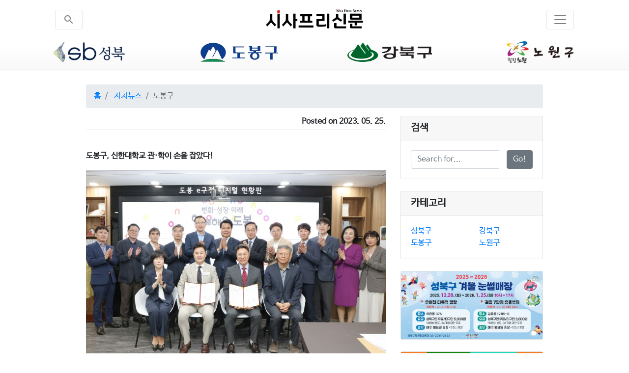

--- FILE ---
content_type: text/html;charset=UTF-8
request_url: http://www.sisanews.org/articles/223111224859
body_size: 44075
content:
<!DOCTYPE html>
<!--[if lt IE 7]> <html class="lt-ie9 lt-ie8 lt-ie7"> <![endif]-->
<!--[if IE 7]>    <html class="lt-ie9 lt-ie8"> <![endif]-->
<!--[if IE 8]>    <html class="lt-ie9"> <![endif]-->
<!--[if IE 9]>    <html class="lt-ie9"> <![endif]-->
<!--[if IE 10]>    <html class="lt-ie9"> <![endif]-->
<!--[if gt IE 8]><!--> <html> <!--<![endif]-->

<head>

    <meta name="referrer" content="never"/>
    <meta charset="utf-8">
    <meta name="viewport" content="width=device-width, initial-scale=1, shrink-to-fit=no">
    <meta name="description" content=" 도봉구, 신한대학교 관·학이 손을 잡았다!">
    <meta name="author" content="김영국">
    <meta property="og:type" content="website">
    <meta property="og:title" content="시사프리신문">
    <meta property="og:description" content=" 도봉구, 신한대학교 관·학이 손을 잡았다!">
    <meta property="og:image" content="https://postfiles.pstatic.net/MjAyMzA1MjVfMjI1/MDAxNjg0OTczMjc4Njk1.vhnpHnhE-438aIxdOMTMFjqGPXYUdJBrgzZn_cFR5V8g.HXPDMwIJgpSvwkP02I9Z4JD3xlOm_FzoVh2y-x7XJxQg.JPEG.sisa2022/%EB%8F%84%EB%B4%89%EA%B5%AC,_%EC%8B%A0%ED%95%9C%EB%8C%80%ED%95%99%EA%B5%90u.jpg?type=w773">
    <!--<meta property="og:image" content="http://sisanews.org/images/logo/sungbuk.png">-->

    <title>시사프리신문 -  도봉구, 신한대학교 관·학이 손을 잡았다!</title>

    <!-- Bootstrap core CSS -->
    <link href="/vendor/bootstrap/css/bootstrap.css" rel="stylesheet">
    <link href="/css/faceMocion.css" rel="stylesheet">
    <link rel=" stylesheet" href="https://fonts.googleapis.com/icon?family=Material+Icons">

    <!-- Custom styles for this template -->
    <link href="/css/modern-business.css" rel="stylesheet">
    <!-- Font Awesome CDN -->
    <link rel="stylesheet" href="https://use.fontawesome.com/releases/v5.3.1/css/all.css"/>
    <style>
        @font-face {
            font-family: 'NanumBarunGothic';
            src: url('/fonts/NanumBarunGothic.eot');
            src: url('/fonts/NanumBarunGothic.eot') format('embedded-opentype'),
            url('/fonts/NanumBarunGothic.woff') format('woff');
        }
        #postViewArea img {
            width: 100%;
            height: auto;
        }

        .date-text {
            text-align: right;
        }
        #comment-password, #comment-content, #comment-writer {
            margin-bottom: 0.75rem;
        }
        .emotion.form-control {
            height: 66px;
            width: 66px;
            padding: 8px;
            margin-bottom: 0.75rem;
            padding-left: 0px;
        }
        .faceMocion {
            height: initial;
        }
        .faceMocion div {
            margin: 8px;
        }

        .comments-emotion {
            display: inline-block;
            width:48px;
            height:48px;
            margin:0px;
        }
        .media-body {
            display: inline-block;
        }
        .media-body h5{
            display: inline-block;
        }
        .comment-date {
            font-size: 0.8em;
            margin-left: 12px;
            color: #878787;
        }
        .comment-content {
            font-size: 1rem;
            font-family: NanumBarunGothic;
        }

        .close {
            margin: 4px;
            margin-right: 8px;
        }
        @media (min-width: 992px) {
            .col-md-4 {
                position: initial;
            }
        }
    </style>
</head>

<body style="font-family: NanumBarunGothic;">


<!-- Navigation -->
<nav class="navbar fixed-top navbar-expand-xl navbar-light bg-dark fixed-top">
    <div class="navbar-header">
        <div class="navbar-title-area">
            <button class="navbar-toggler navbar-togg ler-left float-left" type="button" data-toggle="collapse"
                    data-target="#searchResponsive" aria-controls="searchResponsive" aria-expanded="false"
                    aria-label="Toggle navigation">
                <i class="material-icons">
                    search
                </i>
            </button>
            <a class="navbar-brand" href="/">
                <img class="main_logo" src="/images/logo/main_logo.png">
            </a>
            <button class="navbar-toggler navbar-togg ler-right float-right" type="button" data-toggle="collapse"
                    data-target="#navbarResponsive" aria-controls="navbarResponsive" aria-expanded="false"
                    aria-label="Toggle navigation">
                <span class="navbar-toggler-icon"></span>
            </button>
        </div>
        <div class="collapse navbar-collapse show" id="defaultResponsive">
            <a class="item sungbuk" href="/category/7/1"><img src="/images/logo/sungbuk.png" /></a>
            <a class="item dobongu" href="/category/10/1"><img src="/images/logo/dobongu.png"/></a>
            <a class="item gangbuk" href="/category/11/1"><img src="/images/logo/gangbuk.png"/></a>
            <a class="item nowon" href="/category/12/1"><img src="/images/logo/nowon.png" /></a>
        </div>
        <div class="collapse navbar-collapse" id="navbarResponsive">
            <ul class="navbar-nav ml-auto">
                <!--<li th:if="${iStat.index == 0}">-->
                <!--<a href="/about" class="nav-link">About</a>-->
                <!--</li>-->
                <li>
                    <a class="nav-link" href="/category/9">헤드라인뉴스</a>
                </li>
                
            </ul>
            <ul class="navbar-nav ml-auto">
                <!--<li th:if="${iStat.index == 0}">-->
                <!--<a href="/about" class="nav-link">About</a>-->
                <!--</li>-->
                <li>
                    <a class="nav-link" href="/category/1">종이신문보기</a>
                </li>
                
            </ul>
            <ul class="navbar-nav ml-auto">
                <!--<li th:if="${iStat.index == 0}">-->
                <!--<a href="/about" class="nav-link">About</a>-->
                <!--</li>-->
                
                <li>
                    <a class="nav-link dropdown-toggle" href="#" data-toggle="dropdown"
                       aria-haspopup="true" aria-expanded="false" id="6">자치뉴스</a>
                    <div class="dropdown-menu dropdown-menu-right" aria-labelledby="6">
                        <a class="dropdown-item" href="/category/6">전체보기</a>
                        <a class="dropdown-item" href="/category/7">성북구</a><a class="dropdown-item" href="/category/10">도봉구</a><a class="dropdown-item" href="/category/11">강북구</a><a class="dropdown-item" href="/category/12">노원구</a>
                    </div>
                </li>
            </ul>
            <ul class="navbar-nav ml-auto">
                <!--<li th:if="${iStat.index == 0}">-->
                <!--<a href="/about" class="nav-link">About</a>-->
                <!--</li>-->
                
                <li>
                    <a class="nav-link dropdown-toggle" href="#" data-toggle="dropdown"
                       aria-haspopup="true" aria-expanded="false" id="13">구의회</a>
                    <div class="dropdown-menu dropdown-menu-right" aria-labelledby="13">
                        <a class="dropdown-item" href="/category/13">전체보기</a>
                        <a class="dropdown-item" href="/category/14">성북구의회</a><a class="dropdown-item" href="/category/15">도봉구의회</a><a class="dropdown-item" href="/category/16">강북구의회</a><a class="dropdown-item" href="/category/17">노원구의회</a>
                    </div>
                </li>
            </ul>
            <ul class="navbar-nav ml-auto">
                <!--<li th:if="${iStat.index == 0}">-->
                <!--<a href="/about" class="nav-link">About</a>-->
                <!--</li>-->
                <li>
                    <a class="nav-link" href="/category/18">국회의원</a>
                </li>
                
            </ul>
            <ul class="navbar-nav ml-auto">
                <!--<li th:if="${iStat.index == 0}">-->
                <!--<a href="/about" class="nav-link">About</a>-->
                <!--</li>-->
                <li>
                    <a class="nav-link" href="/category/25">서울시의회</a>
                </li>
                
            </ul>
            <ul class="navbar-nav ml-auto">
                <!--<li th:if="${iStat.index == 0}">-->
                <!--<a href="/about" class="nav-link">About</a>-->
                <!--</li>-->
                <li>
                    <a class="nav-link" href="/category/29">인터뷰</a>
                </li>
                
            </ul>
            <ul class="navbar-nav ml-auto">
                <!--<li th:if="${iStat.index == 0}">-->
                <!--<a href="/about" class="nav-link">About</a>-->
                <!--</li>-->
                <li>
                    <a class="nav-link" href="/category/26">칼럼/기고</a>
                </li>
                
            </ul>
            <ul class="navbar-nav ml-auto">
                <!--<li th:if="${iStat.index == 0}">-->
                <!--<a href="/about" class="nav-link">About</a>-->
                <!--</li>-->
                <li>
                    <a class="nav-link" href="/category/27">뉴스종합</a>
                </li>
                
            </ul>
            <ul class="navbar-nav ml-auto">
                <!--<li th:if="${iStat.index == 0}">-->
                <!--<a href="/about" class="nav-link">About</a>-->
                <!--</li>-->
                <li>
                    <a class="nav-link" href="/category/28">생활/알림/정보</a>
                </li>
                
            </ul>
            <ul class="navbar-nav ml-auto">
                <!--<li th:if="${iStat.index == 0}">-->
                <!--<a href="/about" class="nav-link">About</a>-->
                <!--</li>-->
                <li>
                    <a class="nav-link" href="/category/30">광고</a>
                </li>
                
            </ul>
            <ul class="navbar-nav ml-auto">
                <!--<li th:if="${iStat.index == 0}">-->
                <!--<a href="/about" class="nav-link">About</a>-->
                <!--</li>-->
                <li>
                    <a class="nav-link" href="/category/31">신년사/축사</a>
                </li>
                
            </ul>
            <ul class="navbar-nav ml-auto">
                <!--<li th:if="${iStat.index == 0}">-->
                <!--<a href="/about" class="nav-link">About</a>-->
                <!--</li>-->
                <li>
                    <a class="nav-link" href="/category/32">게시판</a>
                </li>
                
            </ul>
            <ul class="navbar-nav ml-auto">
                <!--<li th:if="${iStat.index == 0}">-->
                <!--<a href="/about" class="nav-link">About</a>-->
                <!--</li>-->
                <li>
                    <a class="nav-link" href="/category/33">게시판</a>
                </li>
                
            </ul>
            <ul class="navbar-nav ml-auto">
                <!--<li th:if="${iStat.index == 0}">-->
                <!--<a href="/about" class="nav-link">About</a>-->
                <!--</li>-->
                <li>
                    <a class="nav-link" href="/category/10084">시의원</a>
                </li>
                
            </ul>
            <ul class="navbar-nav ml-auto">
                <!--<li th:if="${iStat.index == 0}">-->
                <!--<a href="/about" class="nav-link">About</a>-->
                <!--</li>-->
                <li>
                    <a class="nav-link" href="/category/10004">기고문</a>
                </li>
                
            </ul>
            <ul class="navbar-nav ml-auto">
                <!--<li th:if="${iStat.index == 0}">-->
                <!--<a href="/about" class="nav-link">About</a>-->
                <!--</li>-->
                <li>
                    <a class="nav-link" href="/category/10029">신년사</a>
                </li>
                
            </ul>
            <ul class="navbar-nav ml-auto">
                <!--<li th:if="${iStat.index == 0}">-->
                <!--<a href="/about" class="nav-link">About</a>-->
                <!--</li>-->
                <li>
                    <a class="nav-link" href="/category/10033">나도한마디</a>
                </li>
                
            </ul>
            <ul class="navbar-nav ml-auto">
                <!--<li th:if="${iStat.index == 0}">-->
                <!--<a href="/about" class="nav-link">About</a>-->
                <!--</li>-->
                <li>
                    <a class="nav-link" href="/category/10047">알림마당</a>
                </li>
                
            </ul>
            <ul class="navbar-nav ml-auto">
                <!--<li th:if="${iStat.index == 0}">-->
                <!--<a href="/about" class="nav-link">About</a>-->
                <!--</li>-->
                <li>
                    <a class="nav-link" href="/category/10041">교육/건강/생활</a>
                </li>
                
            </ul>
            <ul class="navbar-nav ml-auto">
                <!--<li th:if="${iStat.index == 0}">-->
                <!--<a href="/about" class="nav-link">About</a>-->
                <!--</li>-->
                <li>
                    <a class="nav-link" href="/category/10038">사람들</a>
                </li>
                
            </ul>
            <ul class="navbar-nav ml-auto">
                <!--<li th:if="${iStat.index == 0}">-->
                <!--<a href="/about" class="nav-link">About</a>-->
                <!--</li>-->
                <li>
                    <a class="nav-link" href="/category/10028">창립기념회</a>
                </li>
                
            </ul>
            <ul class="navbar-nav ml-auto">
                <!--<li th:if="${iStat.index == 0}">-->
                <!--<a href="/about" class="nav-link">About</a>-->
                <!--</li>-->
                <li>
                    <a class="nav-link" href="/category/10003">발행인 칼럼</a>
                </li>
                
            </ul>
            <ul class="navbar-nav ml-auto">
                <!--<li th:if="${iStat.index == 0}">-->
                <!--<a href="/about" class="nav-link">About</a>-->
                <!--</li>-->
                <li>
                    <a class="nav-link" href="/category/10039">문화</a>
                </li>
                
            </ul>
            <ul class="navbar-nav ml-auto">
                <!--<li th:if="${iStat.index == 0}">-->
                <!--<a href="/about" class="nav-link">About</a>-->
                <!--</li>-->
                <li>
                    <a class="nav-link" href="/category/10070">기업탐방</a>
                </li>
                
            </ul>
            <ul class="navbar-nav ml-auto">
                <!--<li th:if="${iStat.index == 0}">-->
                <!--<a href="/about" class="nav-link">About</a>-->
                <!--</li>-->
                <li>
                    <a class="nav-link" href="/category/10040">경제/부동산</a>
                </li>
                
            </ul>
            <ul class="navbar-nav ml-auto">
                <!--<li th:if="${iStat.index == 0}">-->
                <!--<a href="/about" class="nav-link">About</a>-->
                <!--</li>-->
                <li>
                    <a class="nav-link" href="/category/10035">기획특집</a>
                </li>
                
            </ul>
            <ul class="navbar-nav ml-auto">
                <!--<li th:if="${iStat.index == 0}">-->
                <!--<a href="/about" class="nav-link">About</a>-->
                <!--</li>-->
                <li>
                    <a class="nav-link" href="/category/10079">축사</a>
                </li>
                
            </ul>
            <ul class="navbar-nav ml-auto">
                <!--<li th:if="${iStat.index == 0}">-->
                <!--<a href="/about" class="nav-link">About</a>-->
                <!--</li>-->
                <li>
                    <a class="nav-link" href="/category/10044">기자수첩</a>
                </li>
                
            </ul>
            <ul class="navbar-nav ml-auto">
                <!--<li th:if="${iStat.index == 0}">-->
                <!--<a href="/about" class="nav-link">About</a>-->
                <!--</li>-->
                <li>
                    <a class="nav-link" href="/category/10068">뉴스종합(2)</a>
                </li>
                
            </ul>
            <ul class="navbar-nav ml-auto">
                <!--<li th:if="${iStat.index == 0}">-->
                <!--<a href="/about" class="nav-link">About</a>-->
                <!--</li>-->
                <li>
                    <a class="nav-link" href="/category/10042">동정</a>
                </li>
                
            </ul>
            <ul class="navbar-nav ml-auto">
                <!--<li th:if="${iStat.index == 0}">-->
                <!--<a href="/about" class="nav-link">About</a>-->
                <!--</li>-->
                <li>
                    <a class="nav-link" href="/category/10046">포토뉴스</a>
                </li>
                
            </ul>
            <ul class="navbar-nav ml-auto">
                <!--<li th:if="${iStat.index == 0}">-->
                <!--<a href="/about" class="nav-link">About</a>-->
                <!--</li>-->
                <li>
                    <a class="nav-link" href="/category/10048">주간운세</a>
                </li>
                
            </ul>
            <ul class="navbar-nav ml-auto">
                <!--<li th:if="${iStat.index == 0}">-->
                <!--<a href="/about" class="nav-link">About</a>-->
                <!--</li>-->
                <li>
                    <a class="nav-link" href="/category/10050">신간안내</a>
                </li>
                
            </ul>
            <ul class="navbar-nav ml-auto">
                <!--<li th:if="${iStat.index == 0}">-->
                <!--<a href="/about" class="nav-link">About</a>-->
                <!--</li>-->
                <li>
                    <a class="nav-link" href="/category/10049">주말여행</a>
                </li>
                
            </ul>
        </div>
        <div class="collapse navbar-collapse" id="searchResponsive">
            <div class="input-group">
                <input type="text" class="searchBar form-control" placeholder="Search for...">
                <span class="input-group-btn">
                  <button class="searchButton btn btn-secondary" type="button">Go!</button>
                </span>
            </div>
        </div>
    </div>
</nav>

<!-- Page Content -->
<div class="container pt-4" style="margin-top: 70px;">

    <ol class="breadcrumb mt-4 mb-3">
        <li class="breadcrumb-item">
            <a href="/">홈</a>
        </li>
        <li class="breadcrumb-item">
            <a href="/category/6">자치뉴스</a>
        </li>
        
        
        <li class="breadcrumb-item active">도봉구</li>
    </ol>

    <div class="row">

        <!-- Post Content Column -->
        <div id="postArea" class="col-lg-8">

            <!-- Date/Time -->
            <p class="date-text mb-1">
                <strong>Posted on 2023. 05. 25.</strong>
            </p>

            <hr class="mt-0">
            <div id="postViewArea" style="margin-top:40px;">
                <div id="post-view221407943207" class="post-view pcol2 _param(1) _postViewArea221407943207">
                <div class="se-component se-text se-l-default" id="SE-c061f494-990e-4f21-9e19-7e120cd2f942">
                    <div class="se-component-content">
                        <div class="se-section se-section-text se-l-default">
                            <div class="se-module se-module-text">
                                    <!-- SE-TEXT { --><p class="se-text-paragraph se-text-paragraph-align- " style="line-height:1.6;" id="SE-d43392f4-aff7-4545-a4c2-67ea54ab388f"><span style="" class="se-fs-fs24 se-ff-   " id="SE-0e9b99b7-9207-47c9-8192-d95ff742c48b"><b>도봉구, 신한대학교 관·학이 손을 잡았다!</b></span></p><!-- } SE-TEXT -->
                            </div>
                        </div>
                    </div>
                </div>                <div class="se-component se-image se-l-default" id="SE-687384c4-f760-42c7-9ee1-f7a290542bcc">
                    <div class="se-component-content se-component-content-fit">
                        <div class="se-section se-section-image se-l-default se-section-align-">
                                <div class="se-module se-module-image" style="">
                                    <a class="se-module-image-link __se_image_link __se_link" style="" onclick="return false;" data-linktype="img" data-linkdata="{&quot;id&quot; : &quot;SE-687384c4-f760-42c7-9ee1-f7a290542bcc&quot;, &quot;src&quot; : &quot;https://postfiles.pstatic.net/MjAyMzA1MjVfMjI1/MDAxNjg0OTczMjc4Njk1.vhnpHnhE-438aIxdOMTMFjqGPXYUdJBrgzZn_cFR5V8g.HXPDMwIJgpSvwkP02I9Z4JD3xlOm_FzoVh2y-x7XJxQg.JPEG.sisa2022/%EB%8F%84%EB%B4%89%EA%B5%AC,_%EC%8B%A0%ED%95%9C%EB%8C%80%ED%95%99%EA%B5%90u.jpg&quot;, &quot;originalWidth&quot; : &quot;3000&quot;, &quot;originalHeight&quot; : &quot;1971&quot;, &quot;linkUse&quot; : &quot;false&quot;, &quot;link&quot; : &quot;&quot;}" area-hidden="true">
                                        <img src="https://postfiles.pstatic.net/MjAyMzA1MjVfMjI1/MDAxNjg0OTczMjc4Njk1.vhnpHnhE-438aIxdOMTMFjqGPXYUdJBrgzZn_cFR5V8g.HXPDMwIJgpSvwkP02I9Z4JD3xlOm_FzoVh2y-x7XJxQg.JPEG.sisa2022/%EB%8F%84%EB%B4%89%EA%B5%AC,_%EC%8B%A0%ED%95%9C%EB%8C%80%ED%95%99%EA%B5%90u.jpg?type=w773" data-lazy-src="" data-width="693" data-height="455" alt="" class="se-image-resource egjs-visible">
                                    </a>
                                </div>
                        </div>
                    </div>
                </div>
                <div class="se-component se-text se-l-default" id="SE-eb6e16f7-8891-4573-bdb7-5e485add74af">
                    <div class="se-component-content">
                        <div class="se-section se-section-text se-l-default">
                            <div class="se-module se-module-text">
                                    <!-- SE-TEXT { --><p class="se-text-paragraph se-text-paragraph-align- " style="line-height:1.6;" id="SE-04274860-d5d7-4629-8ecb-3181b6240291"><span style="" class="se-fs- se-ff-   " id="SE-216a6c50-42dd-41b9-a7e2-150f73e5b3bc">(시사프리신문=유영일 기자)           도봉구(구청장 오언석)가 지난 17일, 신한대학교(총장 강성종)와 지역사회 발전과 사회적 가치 실현을 위한 ‘도봉구-신한대학교, 관·학 협력 협약’을 체결했다.</span></p><!-- } SE-TEXT --><!-- SE-TEXT { --><p class="se-text-paragraph se-text-paragraph-align- " style="line-height:1.6;" id="SE-3fef8a67-a863-4887-adba-5aa6f5ed5ac5"><span style="" class="se-fs- se-ff-   " id="SE-5214b6a8-6904-4807-bbfa-8051832c4582">​</span></p><!-- } SE-TEXT --><!-- SE-TEXT { --><p class="se-text-paragraph se-text-paragraph-align- " style="line-height:1.6;" id="SE-0d973b85-3871-4fa8-9713-bc375e654e64"><span style="" class="se-fs- se-ff-   " id="SE-46a5d31e-62f3-437d-a8c8-82dda8c5ca95">이번 협약식에는 오언석 도봉구청장을 비롯한 구청 주요 관계자(국장단)와 강성종 신한대학교 총장, 장인봉 대외협력처장 등 신한대학교 관계자가 참석한 가운데 진행됐으며, 협약은 지리적 인접성을 활용해 상호 긴밀한 업무 협조 체계를 구축하고 지역사회 발전과 대학의 경쟁력 확보를 통한 사회적 가치 창출 등 관·학 상생 발전을 도모하기 위해 추진됐다.</span></p><!-- } SE-TEXT --><!-- SE-TEXT { --><p class="se-text-paragraph se-text-paragraph-align- " style="line-height:1.6;" id="SE-0040fac9-4803-4e80-9bcd-52d4938de723"><span style="" class="se-fs- se-ff-   " id="SE-7568893f-32ac-4245-8ac2-a1cb99df71d3">​</span></p><!-- } SE-TEXT --><!-- SE-TEXT { --><p class="se-text-paragraph se-text-paragraph-align- " style="line-height:1.6;" id="SE-628fd433-d0f2-4322-bc62-74090172f7ce"><span style="" class="se-fs- se-ff-   " id="SE-bcbfe01c-bcf1-448d-b752-93c73702a9a5">두 기관은 이날 협약을 통해 ▲지역사회 현안 사항에 대한 공동연구 및 프로그램 개발 ▲평생교육 체제 수립을 위한 인적·물적 자원 교류 및 지식·정보 인프라 공동 활용 ▲중앙정부 및 광역자치단체 공모사업 지원을 위한 교류 협력 ▲도시재생사업(주민역량 강화 사업 등)을 위한 교류 협력 ▲지역사회 발전 방향 설정과 정체성 탐색 등을 위한 지식·정보 인프라 공동 활용 ▲청소년 문화 활성화 및 양질의 청소년 프로그램 개발을 위한 다양한 교류 협력 ▲지역 골목상권 및 전통시장 활성화 등 지역경제 발전을 위한 교류 협력 등에 서로 협력할 것을 약속했다. </span></p><!-- } SE-TEXT --><!-- SE-TEXT { --><p class="se-text-paragraph se-text-paragraph-align- " style="line-height:1.6;" id="SE-4b56f211-ef43-4045-8765-4fe801443296"><span style="" class="se-fs- se-ff-   " id="SE-ea20f8be-b15f-43db-ac4f-53ee6f5acff7">​</span></p><!-- } SE-TEXT --><!-- SE-TEXT { --><p class="se-text-paragraph se-text-paragraph-align- " style="line-height:1.6;" id="SE-14b7f87e-e742-4e5d-9709-016d876a47a3"><span style="" class="se-fs- se-ff-   " id="SE-49befa53-994d-4302-8f4e-0b3bba99e33a">오언석 구청장은 “이번 협약을 통해 신한대학교의 우수한 인적자원과 정보를 구정에 접목한다면 지역사회 발전과 대학의 경쟁력 확보라는 두 기관의 목표를 이루고 공동성장의 길로 나아갈 수 있을 것으로 기대한다”고 말했다. </span></p><!-- } SE-TEXT --><!-- SE-TEXT { --><p class="se-text-paragraph se-text-paragraph-align- " style="line-height:1.6;" id="SE-339644d0-11a2-4816-9306-b298c32cd52d"><span style="" class="se-fs- se-ff-   " id="SE-a4ea81cc-5d72-4e61-989e-f6905644520b">​</span></p><!-- } SE-TEXT --><!-- SE-TEXT { --><p class="se-text-paragraph se-text-paragraph-align- " style="line-height:1.6;" id="SE-395618da-c4a3-4b5c-b409-ea38375d3d79"><span style="" class="se-fs- se-ff-   " id="SE-b8dace35-77f4-42d6-a206-9198827d7630">​</span></p><!-- } SE-TEXT -->
                            </div>
                        </div>
                    </div>
                </div>    </div>
                <!--<div th:utext="${article.content}" id="post-view221407943207" class="post-view pcol2 _param(1) _postViewArea221407943207">-->
                <!--</div>-->
            </div>

            <!-- Comments Form -->
            <!--<div class="card my-4">-->
                <!--<h5 class="card-header">댓글쓰기:</h5>-->
                <!--<div class="card-body">-->
                    <!--<form>-->
                        <!--<div class="form-group">-->
                            <!--<div class="emotion form-control">-->
                                <!--<input id="comment-emotion" type="hidden" value="gusta" class="facemocion"/>-->
                            <!--</div>-->
                            <!--<input id="comment-writer" value="" type="text" class="form-control" placeholder="작성자">-->
                            <!--<textarea id="comment-content" class="form-control" rows="3" placeholder="내용"></textarea>-->
                            <!--<input id="comment-password" value="" type="text" class="form-control" placeholder="비밀번호">-->
                        <!--</div>-->
                        <!--<span id="comment-submit" class="btn btn-primary">작성</span>-->
                    <!--</form>-->
                <!--</div>-->
            <!--</div>-->

            <!--&lt;!&ndash; Single Comment &ndash;&gt;-->
            <!--<div th:attr="comment-id=${comment.commentId}" th:each="comment : ${comments}" class="media mb-4">-->
                <!--<div th:attr="class=${comment.emotion} + ' comments-emotion d-flex mr-3 rounded-circle'"></div>-->
                <!--<div class="media-body">-->
                    <!--<h5 class="mt-0" th:text="${comment.writer}"></h5>-->
                    <!--<h5 class="comment-date" th:text="${#dates.format(comment.created, 'yyyy. MM. dd.')}"></h5>-->
                    <!--<pre class="comment-content" th:text="${comment.content}"></pre>-->
                <!--</div>-->
                <!--<button type="button" class="comment-delete close" data-dismiss="modal" aria-hidden="true">&times;</button>-->
            <!--</div>-->

        </div>
        <!-- Sidebar Widgets Column -->
        <div class="col-md-4">

            <!-- Search Widget -->
            <div class="card mb-4">
                <h5 class="card-header">
                    <strong>검색</strong>
                </h5>
                <div class="card-body">
                    <div class="input-group">
                        <input id="searchBar" value="" type="text" class="form-control" placeholder="Search for...">
                        <span class="input-group-btn">
                          <button id="searchButton" class="btn btn-secondary" type="button">Go!</button>
                        </span>
                    </div>
                </div>
            </div>

            <!-- Categories Widget -->
            <div class="card my-4">
                <h5 class="card-header">
                    <strong>카테고리</strong>
                </h5>
                <div class="card-body">
                    <div class="row">
                        <div class="col-lg-6">
                            <ul class="list-unstyled mb-0">
                                <li>
                                    <a href="/category/7">성북구</a>
                                </li>
                                <li>
                                    <a href="/category/10">도봉구</a>
                                </li>
                            </ul>
                        </div>
                        <div class="col-lg-6">
                            <ul class="list-unstyled mb-0">
                                <li>
                                    <a href="/category/11">강북구</a>
                                </li>
                                <li>
                                    <a href="/category/12">노원구</a>
                                </li>
                            </ul>
                        </div>
                    </div>
                </div>
            </div>

            <div class="card my-4">
                <div class="card-body" style="padding: 0px" onclick="window.open(&#39;https://www.sb.go.kr/&#39;, &#39;_blank&#39;)">
                    <img src="https://postfiles.pstatic.net/MjAyNjAxMDdfNjAg/MDAxNzY3NzU5NTM3NTAy.nP_XGnOcX90ZqRipVfge3WttHb4H5Rv6TtxUsyRjjocg.XQAKi5ZsY4NjeyXkyHuXJQuLqWt1eE-WaEFqFwoMDWkg.JPEG/%EC%84%B1%EB%B6%81%EA%B5%AC%EC%B2%AD_%EA%B4%91%EA%B3%A0_web_color.jpg?type=w773" style="width:100%; object-fit: contain;"/>
                </div>
            </div>

            <div class="card my-4">
                <div class="card-body" style="padding: 0px" onclick="window.open(&#39;https://www.dobong.go.kr/&#39;, &#39;_blank&#39;)">
                    <img src="https://postfiles.pstatic.net/MjAyNjAxMDdfODgg/MDAxNzY3NzU5NDg3MTcz.15unQdUw-VN9oJUtdXZXubEbg35nRavODX35-kMQ9J8g.6HkSQa1qSFqLvEUsePOHlQzfdPF-D80NlFkudL1FEZEg.JPEG/%EB%8F%84%EB%B4%89%EA%B5%AC%EC%B2%AD_%EA%B4%91%EA%B3%A0_web_color.jpg?type=w773" style="width:100%; object-fit: contain;"/>
                </div>
            </div>

            <div class="card my-4">
                <div class="card-body" style="padding: 0px" onclick="window.open(&#39;https://www.gangbuk.go.kr/&#39;, &#39;_blank&#39;)">
                    <img src="https://postfiles.pstatic.net/MjAyNjAxMDdfMjIz/MDAxNzY3NzU5NDM2NzM1.rYxFVH-dCWQrqsYfT9qzxQC1KBitgAD7dFDj-ttUGiIg.jVHynJ9eWpg4jVftiPY3UgWu8YrmsjiEgO4uwi9ug2Ig.JPEG/%EA%B0%95%EB%B6%81%EA%B5%AC%EC%B2%AD_%EC%8B%A0%EB%85%84_%EA%B4%91%EA%B3%A0_web_color.jpg?type=w773" style="width:100%; object-fit: contain;"/>
                </div>
            </div>

            <div class="card my-4">
                <div class="card-body" style="padding: 0px" onclick="window.open(&#39;https://www.nowon.kr/&#39;, &#39;_blank&#39;)">
                    <img src="https://postfiles.pstatic.net/MjAyNjAxMDdfMjE4/MDAxNzY3NzU5Mzc5NzA0.3Pn5bBYMoFJhYJeczxwS9KM78MPQD_dKyRmpvuMpy6kg.0Lgweo_IZyTU8nuLAYrNjvjI6mEX-oVcQ39kzcG8m5gg.JPEG/%EB%85%B8%EC%9B%90%EA%B5%AC%EC%B2%AD_%EA%B4%91%EA%B3%A0_web_color.jpg?type=w773" style="width:100%; object-fit: contain;"/>
                </div>
            </div>

            <div class="card my-4">
                <div class="card-body" style="padding: 0px" onclick="window.open(&#39;https://www.sbc.go.kr/&#39;, &#39;_blank&#39;)">
                    <img src="https://postfiles.pstatic.net/MjAyNjAxMDdfMTQ2/MDAxNzY3NzU5MzMyMjA3.oRUkXncWxvgUf_e1uXugPYrHbqWCzOpGh36n944H9CYg.jssY181zp4q05WFXT4ctqpLrxlReR3NokJCJhEs8d9Ug.JPEG/SE-d9e801bd-df6b-40b4-8b02-1923184d422e.jpg?type=w773" style="width:100%; object-fit: contain;"/>
                </div>
            </div>

            <div class="card my-4">
                <div class="card-body" style="padding: 0px" onclick="window.open(&#39;https://www.council-dobong.seoul.kr/&#39;, &#39;_blank&#39;)">
                    <img src="https://postfiles.pstatic.net/MjAyNjAxMDdfMTI4/MDAxNzY3NzU5MjMzNDEw.kDslxe0-YHML-pyzEYoxmR_GRlAZ9fS7B_cz9powU2cg.jsrZVyjUiBHGigj_ZDNy8gUFbwSc3zcgrBwFwBVjZhYg.JPEG/%EB%8F%84%EB%B4%89%EA%B5%AC%EC%9D%98%ED%9A%8C_%EC%8B%A0%EB%85%84%EA%B4%91%EA%B3%A0_web_color.jpg?type=w773" style="width:100%; object-fit: contain;"/>
                </div>
            </div>

            <div class="card my-4">
                <div class="card-body" style="padding: 0px" onclick="window.open(&#39;https://council.nowon.kr/&#39;, &#39;_blank&#39;)">
                    <img src="https://postfiles.pstatic.net/MjAyNjAxMDdfMjky/MDAxNzY3NzU5MTkyMDc0.4VhnsqgcsC0tgR6KHK_YWQTf7bL4IhNjXM7W9ab02kog.4COE5MnRzthCj7_fL7BxXSKQHvhImrLDieT5V5XItEIg.JPEG/%EB%85%B8%EC%9B%90%EA%B5%AC%EC%9D%98%ED%9A%8C_%EC%8B%A0%EB%85%84_%EA%B4%91%EA%B3%A0_web_color.jpg?type=w773" style="width:100%; object-fit: contain;"/>
                </div>
            </div>

            <div class="card my-4">
                <div class="card-body" style="padding: 0px" onclick="window.open(&#39;https://www.gongdan.go.kr/&#39;, &#39;_blank&#39;)">
                    <img src="https://postfiles.pstatic.net/MjAyNjAxMDdfMTEw/MDAxNzY3NzU5MTM1MDc5.tKRmlYcR6bHYrHjbQ73hOmoyWZeIFSijzIijMndJFLMg.vGMyH71O3wOc5Stc2G1m5I42qhbBmt8PBLi_wXIEt5wg.JPEG/SE-e6f939be-c852-4f40-a805-85a9bdee7a5c.jpg?type=w773" style="width:100%; object-fit: contain;"/>
                </div>
            </div>

            <div class="card my-4">
                <div class="card-body" style="padding: 0px" onclick="window.open(&#39;https://www.gbcmc.or.kr/&#39;, &#39;_blank&#39;)">
                    <img src="https://postfiles.pstatic.net/MjAyNjAxMDdfMTIw/MDAxNzY3NzU5MDg0MDM0.DsWlFyUijUR6dSwvldIz7nieN8vNLA0J3AT2h-m9R_Ug.jiOsKTlMfnuBWQvLInPBLgMBU2Q6DM5vZ0ODr4w3nngg.JPEG/SE-b06e846f-f950-4b24-bdc2-25d06fd9835b.jpg?type=w773" style="width:100%; object-fit: contain;"/>
                </div>
            </div>

            <div class="card my-4">
                <div class="card-body" style="padding: 0px" onclick="window.open(&#39;https://www.sb.go.kr/www/contents.do?key=7358&#39;, &#39;_blank&#39;)">
                    <img src="https://postfiles.pstatic.net/MjAyNTExMTJfMTM1/MDAxNzYyOTIxNzc1MzA4.0vLyFQdSQ1YE6pLg_I4O6CWS3vOmamNAH7T_DYCmniYg.XMqo91CiXR0mgSz6EHTAfFla-Ev6uOiFCcFboyFDMY4g.JPEG/11_%EC%84%B1%EB%B6%811%EC%9D%B8%EC%B0%BD%EC%A1%B0%EA%B8%B0%EC%97%85%EC%A7%80%EC%9B%90%EC%84%BC%ED%84%B0_%EA%B4%91%EA%B3%A0__(2).jpg?type=w773" style="width:100%; object-fit: contain;"/>
                </div>
            </div>

        </div>
    </div>
    <!-- /.row -->

</div>
<!-- /.container -->

<!-- Footer -->
<footer class="py-5 bg-dark">
    <div class="container">
        <pre class="m-0 text-center text-white" style="font-family: NanumBarunGothic; font-size:1rem; overflow: hidden">

            회사명: 시사프리신문

            신문 등록번호: 서울, 다07542
            인터넷신문 등록번호: 서울 아 52278

            제호: 시사프리신문

            발행인, 편집인: 김영국

            주소: 서울시 성북구 안암로 145길 고려대산학관 302호

            발행일자: 2006년 11월 13일
            인터넷신문 등록일자: 2019년 4월 19일

            전화: 02-929-9114

            청소년보호책임자: 김영국</pre>
    </div>
    <!-- /.container -->
</footer>

<!-- Bootstrap core JavaScript -->
<script src="/vendor/jquery/jquery.min.js"></script>
<script src="/vendor/bootstrap/js/bootstrap.bundle.min.js"></script>
<script src="/js/sisafree.bootstrap.jquery.js"></script>
<script src="/js/faceMocion.js"></script>

<script>
    var userAgent, ieReg, ie;
    userAgent = window.navigator.userAgent;
    ieReg = /msie|Trident.*rv[ :]*11\./gi;
    ie = ieReg.test(userAgent);

    Date.prototype.format = function(f) {
        if (!this.valueOf()) return " ";

        var weekName = ["일요일", "월요일", "화요일", "수요일", "목요일", "금요일", "토요일"];
        var d = this;

        return f.replace(/(yyyy|yy|MM|dd|E|hh|mm|ss|a\/p)/gi, function($1) {
            switch ($1) {
                case "yyyy": return d.getFullYear();
                case "yy": return (d.getFullYear() % 1000).zf(2);
                case "MM": return (d.getMonth() + 1).zf(2);
                case "dd": return d.getDate().zf(2);
                case "E": return weekName[d.getDay()];
                case "HH": return d.getHours().zf(2);
                case "hh": return ((h = d.getHours() % 12) ? h : 12).zf(2);
                case "mm": return d.getMinutes().zf(2);
                case "ss": return d.getSeconds().zf(2);
                case "a/p": return d.getHours() < 12 ? "오전" : "오후";
                default: return $1;
            }
        });
    };

    String.prototype.string = function(len){var s = '', i = 0; while (i++ < len) { s += this; } return s;};
    String.prototype.zf = function(len){return "0".string(len - this.length) + this;};
    Number.prototype.zf = function(len){return this.toString().zf(len);};

    $(document).ready(function (){
        $('.facemocion').faceMocion();

        $('#comment-submit').click(function (){
            var comment_writer = $('#comment-writer').val()
            var comment_content = $('#comment-content').val()
            var comment_emotion = $('#comment-emotion').val()
            var comment_password = $('#comment-password').val()

            if(comment_writer.length == 0) {
                alert('작성자를 입력하세요.')
                return
            }
            if(comment_content.length == 0) {
                alert('내용을 입력하세요.')
                return;
            }
            if(comment_password.length < 4) {
                alert('비밀번호를 4자리 이상 입력하세요.')
                return;
            }
            $.ajax({
                url:'/article/' + '223111224859' + '/comment',
                method:'PUT',
                contentType: 'application/json; charset=utf-8',
                data: JSON.stringify({
                    "writer" : comment_writer,
                    "content" : comment_content,
                    "emotion" : comment_emotion,
                    "password" : comment_password
                }),
                dataType:'json',
                success:function(response){
                    console.log(response)
                    var created = new Date(response.created.split('.')[0])
                    var month = created.getMonth() + 1
                    if(month < 10) {
                        month = '0' + month
                    }
                    var date = created.getDate()
                    if(date < 10) {
                        date = '0' + date
                    }
                    var createdText = (created.getFullYear()) + '. ' + month + '. ' + date

                    $('#postArea').append(
                        $('<div>').attr('comment-id', response.commentId)
                            .addClass('media mb-4')
                            .append(
                                $('<div>').addClass('comments-emotion d-flex mr-3 rounded-circle ' + response.emotion),
                                $('<div>').addClass('media-body')
                                    .append(
                                        $('<h5>').addClass('mt-0').text(response.writer),
                                        $('<h5>').addClass('comment-date').text(createdText),
                                        $('<pre>').addClass('comment-content').text(response.content)
                                    ),
                                $('<button>').attr('type', 'button')
                                    .addClass('comment-delete close')
                                    .html('&times;')
                                    .click(deleteComment)
                            )
                    )
                },
                error:function (err) {
                    alert('댓글작성 중 오류가 발생했습니다. 잠시후 다시 시도해주세요.')
                    console.log(err)
                }
            })
        });
        
        $('.comment-delete').click(deleteComment)

        if(ie) {
            $('#ad1 img').each(function(){
                var t = $(this),
                    s = 'url(' + t.attr('src') + ')',
                    p = t.parent(),
                    d = $('<div></div>');
                var height = t.height()
                t.hide();
                p.append(d);
                d.css({
                    'background-size'       : 'contain',
                    'background-repeat'     : 'no-repeat',
                    'background-position'   : 'center',
                    'background-image'      : s,
                    'width'      : '100%',
                    'height' : height + 'px'
                });
            });
        }

    })
    
    function deleteComment() {
        var password = prompt('댓글을 삭제하시려면 비밀번호를 입력하세요.')
        if(password.length < 4) {
            alert('비밀번호는 4자리 이상입니다.')
            return;
        }

        var comment_id = $(this).parent().attr('comment-id')
        $.ajax({
            url:'/article/' + '223111224859' + '/comment',
            method:'DELETE',
            contentType: 'application/json; charset=utf-8',
            data: JSON.stringify({
                "commentId" : comment_id,
                "password" : password
            }),
            dataType:'json',
            success:function(response){
                if(response.result == 'OK') {
                    $('div[comment-id="' + comment_id + '"]').remove()
                    alert('댓글이 삭제되었습니다.')
                }
                else {
                    alert('비밀번호가 맞지 않습니다.')
                }
            },
            error:function (err) {
                console.log(err)
            }
        })
    }


</script>
</body>

</html>


--- FILE ---
content_type: text/css
request_url: http://www.sisanews.org/css/faceMocion.css
body_size: 1576
content:
.faceMocion { display: none;padding-bottom:8px;padding-top:8px;padding-right: 8px;
padding-left: 0px;box-sizing: border-box;background: white;color: white;position: absolute;width: auto;height: 65px;line-height: 25px;border-radius: 50px;transition: .25sease-in-out;color:black;border: 1px solid #eee;-webkit-box-shadow: 4px 4px 21px -9px rgba(0,0,0,0.75);-moz-box-shadow: 4px 4px 21px -9px rgba(0,0,0,0.75);box-shadow: 4px 4px 21px -9px rgba(0,0,0,0.75);}.faceMocion div{margin-left: 8px;float: left;width: 48px; height: 48px; cursor: pointer; transition: all 0.2s ease;}.selectorFace{margin-left: 8px;float: left;width: 48px; height: 48px; cursor: pointer; transition: all 0.2s ease;}.faceMocion div:hover{ -webkit-transform:scale(1.25);-moz-transform:scale(1.25);-ms-transform:scale(1.25);-o-transform:scale(1.25);transform:scale(1.25);}.molesto{ margin-left: 8px;float: left;width: 48px; height: 48px; background: url(sqhTN9lgaY1.png) 0 0; }.asusta{background: url(sqhTN9lgaY1.png) 0 -48px; }.divierte{background: url(sqhTN9lgaY1.png) 0 -96px; }.gusta{background: url(sqhTN9lgaY1.png) 0 -144px; }.amo{background: url(sqhTN9lgaY1.png) 0 -192px; }.triste{background: url(sqhTN9lgaY1.png) 0 -240px; }.asombro{background: url(sqhTN9lgaY1.png) 0 -288px; }.alegre{background: url(sqhTN9lgaY1.png) 0 -336px; }.MensajeTexto{display:none;position:absolute;border:1px solid #333;background-color:#161616;
border-radius:5px;padding:3px;color:#fff;font-family: sans-serif;font-size: 12px;}
.IconoPequenio{width: 24px;height: 24px; background-size: 24px; background-repeat: no-repeat;}


--- FILE ---
content_type: text/css
request_url: http://www.sisanews.org/css/modern-business.css
body_size: 3846
content:
/*!
 * Start Bootstrap - Modern Business (https://startbootstrap.com/template-overviews/modern-business)
 * Copyright 2013-2017 Start Bootstrap
 * Licensed under MIT (https://github.com/BlackrockDigital/startbootstrap-logomodern-business-nav/blob/master/LICENSE)
 */

@font-face {
    font-family: 'NanumBarunGothic';
    src: url('/fonts/NanumBarunGothic.eot');
    src: url('/fonts/NanumBarunGothic.eot') format('embedded-opentype'),
    url('/fonts/NanumBarunGothic.woff') format('woff');
}


body {
    padding-top: 54px;
    font-family: NanumBarunGothic;
}

.navbar-collapse {
    max-height: 400px;
    overflow-x: hidden;
}

.carousel-item {
    height: 65vh;
    min-height: 300px;
    background: no-repeat center center scroll;
    -webkit-background-size: cover;
    -moz-background-size: cover;
    -o-background-size: cover;
    background-size: cover;
}

.portfolio-item {
    margin-bottom: 30px;
}

@media (min-width: 992px) {
    .col-md-4 {
        /*-ms-flex: 0 0 33.333333%;*/
        /*flex: 0 0 33.333333%;*/
        /*max-width: 33.333333%;*/
        /*position: fixed;*/
        width: 332px;
        right: calc((100% - 960px) / 2 );
    }
    .navbar-brand {
        margin-left: 48px;
    }
}

.navbar-brand {
    padding:0;
    margin:0;
}
@media (max-width: 992px) {
    .col-md-4 {
        -ms-flex: initial;
        flex: initial;
        max-width: initial;
        flex: initial;
    }


}
footer.py-5 {
    margin-top: 16px;
}

.bg-dark {
    background-color: #ffffff !important;
}

.card-title > a {
    color: #212121;
}

.navbar-header {
    text-align: center;
    width: 100%;
}
.main_logo {
    height: 40px;
    margin: 10px;
    max-height: 40px;
    width: 100%;
    object-fit: contain;
}
.navbar-toggler.ler-left > i {
    line-height: 30px;
}
.navbar {
    background-image: linear-gradient(to bottom, rgba(0,0,0,0.0) 60%,rgba(0,0,0,0.03) 100%);
}

.dropdown-menu {
    text-align: center;
}

footer.bg-dark {
    background-color: #343a40 !important;
}

.category-logo {
    width: 250px;
}

.total-count-label {
    font-weight: bold;
    vertical-align: bottom;
    font-size:40%;
    display: none;
}
@media (max-width: 992px) {
    .category-logo {
        width: 140px;
    }

}


.fixed-area.min-top {
    top: 86px !important;
}

.dropdown-item {
    text-align: right;
}

#navbarResponsive {
    margin:auto;
    max-width: 1080px;
    text-align: right;
    padding-right: 30px;
}

.dropdown-menu {
    text-align: right;
}

#searchResponsive {
    padding:15px;
}

#searchBar, .searchBar {
    margin-right:15px;
}

.card-img-top {
    background-color:#efefef !important;
}

.navbar-brand {
    max-width: 40%;
}

.navbar-title-area {
    max-width: 1080px;
    margin: auto;
}

.navbar-toggler {
    margin-top:12px;
    width:56px;
    height:40px;
}
.navbar-toggler.ler-left {
    margin-left:12px;
}
.navbar-toggler.ler-right {
    margin-right:12px;
}
#defaultResponsive {
    padding-top: 16px;
    overflow-y: hidden;
    padding-bottom: 8px;
    max-width: 1240px;
    margin: auto;
}
#defaultResponsive > .item {
    width: 22%;
    width: calc(25% - 8px);
    display:inline-block;
    color:#515151;
}

@media (max-width: 992px) {
    .item > img {
        width:85%;
        max-height: 2.6em;
        object-fit: contain;
    }
    .item.gangbuk > img, .item.dobongu > img {
        max-height: 2.4em;
    }
    .item.nowon > img {
        max-height: 2.8em;
    }
    #defaultResponsive {
        margin-left: -16px;
        width: calc(100% + 32px);
    }

}
@media (min-width: 992px) {
    .item > img {
        height: 2.6em;
    }
    .item.gangbuk > img, .item.dobongu > img {
        height: 2.4em;
    }
    .item.nowon > img {
        height: 2.8em;
    }
    header {
        margin-top:91px;
    }
}
.navbar-brand {
    margin-left: 0px;
    margin-right:20px;
}

--- FILE ---
content_type: application/javascript
request_url: http://www.sisanews.org/js/sisafree.bootstrap.jquery.js
body_size: 1254
content:
var oldIE;

if (document.getElementsByTagName('html')[0].className == 'lt-ie9') {
    oldIE = true;
}
if (oldIE) {
    location.href = '/unsupported'
}
var ieName = navigator.appName;

/*** 1. IE 버전 체크 ***/
// IE old version ( IE 10 or Lower )
if (ieName == "Microsoft Internet Explorer") {
    location.href = '/unsupported'
}
$(document).ready(function() {

    $('#searchBar, .searchBar').keypress(function (e) {
                if(e.keyCode == 13) {
                    var keyword = $(this).val()
                    if(keyword.length > 0)
                location.href = '/search/' + encodeURI(keyword) + '/1'
        }
    })

    $('#searchButton').click(function (){
        var keyword = $('#searchBar').val()
        if(keyword.length > 0)
            location.href = '/search/' + encodeURI(keyword) + '/1'
    })

    $('.searchButton').click(function (){
        var keyword = $('.searchBar').val()
        if(keyword.length > 0)
            location.href = '/search/' + encodeURI(keyword) + '/1'
    })
    $('.nav-link.dropdown-toggle').click(function() {
        var position = $(this).parent().position()
        $('#navbarResponsive').animate({scrollTop: position.top + $('#navbarResponsive').scrollTop() - 120}, 400)
    })
})


--- FILE ---
content_type: application/javascript
request_url: http://www.sisanews.org/js/faceMocion.js
body_size: 3065
content:
$.fn.extend({faceMocion: function(opciones) {

        var faceMocion=this;
        var NombreSelector="Selector";
        var DescripcionFace="--";
        defaults = { emociones:[
                {"emocion":"gusta","TextoEmocion":"Me gusta"},
                {"emocion":"amo","TextoEmocion":"Lo amo"},
                {"emocion":"molesto","TextoEmocion":"Me molesta"},
                {"emocion":"asusta","TextoEmocion":"Me asusta"},
                {"emocion":"divierte","TextoEmocion":"Me divierte"},
                {"emocion":"triste","TextoEmocion":"Me entristece"},
                {"emocion":"asombro","TextoEmocion":"Me asombra"},
                {"emocion":"alegre","TextoEmocion":"Me alegra"}
            ]};
        var opciones = $.extend({}, defaults, opciones);

        $(faceMocion).each(function( index ) {
            var UnicoID = Date.now();
            $(this).attr("class",$(faceMocion).attr("class")+" "+UnicoID);
            var EstadoInicial="alegre";
            if($(this).val()!=""){
                EstadoInicial=$(this).val();
            }else{
                $(this).val('alegre');
            }
            DescripcionFace=EstadoInicial;
            ElementoIniciar='';
            ElementoIniciar=ElementoIniciar+'<div dato-descripcion="'+DescripcionFace+'" ';
            ElementoIniciar=ElementoIniciar+'id-referencia="'+UnicoID;
            ElementoIniciar=ElementoIniciar+'"  class="'+NombreSelector;
            ElementoIniciar=ElementoIniciar+' selectorFace '+EstadoInicial+'"></div>';
            $(this).before(ElementoIniciar);
        });


        $(document).ready(function() {
            BarraEmociones='<div class="faceMocion">';
            $.each(opciones.emociones, function(index,emo ){
                BarraEmociones=BarraEmociones+'<div dato-descripcion="'+emo.TextoEmocion;
                BarraEmociones=BarraEmociones+'" class="'+emo.emocion+'"></div>';
            });
            BarraEmociones=BarraEmociones+'</div>';
            $(document.body).append(BarraEmociones);
            $('.faceMocion div').click(function(){
                var title = $(this).attr('dato-descripcion');
                $(this).data('tipText', title).removeAttr('dato-descripcion');
            },function() {
                $(this).attr('dato-descripcion', $(this).data('tipText'));
            });
        });
        $( '.'+NombreSelector ).click(function(e) {
            SelectorEmocion= $(this);
            var RatonX = e.pageX - 20;var RatonY = e.pageY - 60;
            $( ".faceMocion" ).css({ top: RatonY, left: RatonX });
            $( ".faceMocion" ).show();
            $( ".faceMocion div" ).click(function() {

                SelectorEmocion.attr("class",NombreSelector+" selectorFace  "+$(this).attr('class'));

                ElInputSeleccionado=SelectorEmocion.attr("id-referencia");
                $("."+ElInputSeleccionado).val($(this).attr('class'));

            });
        });
        $(document).mouseup(function (e){  $( ".faceMocion" ).hide();});
        $(faceMocion).hide();

    }
});